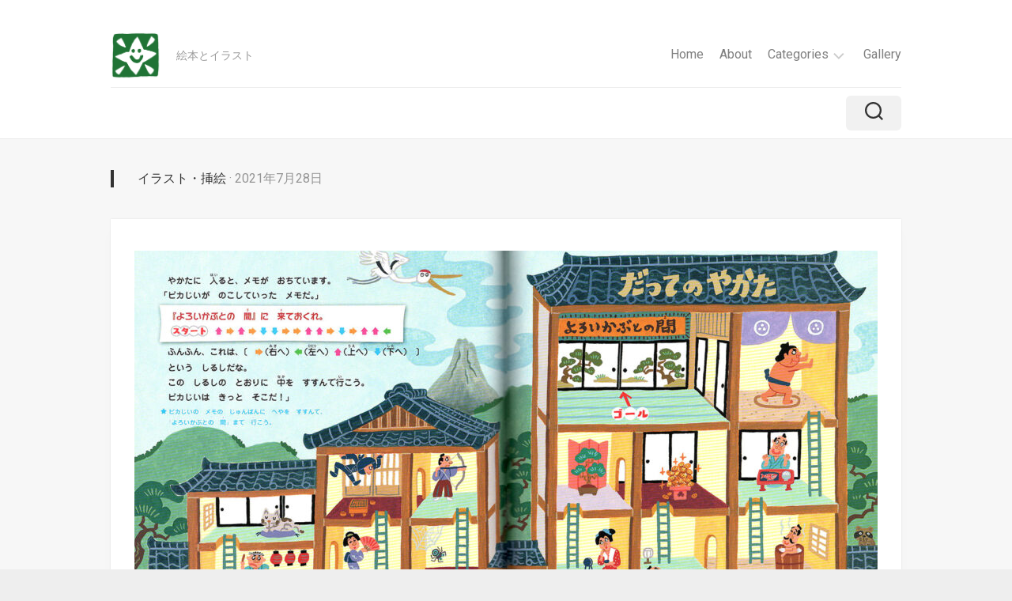

--- FILE ---
content_type: text/html; charset=UTF-8
request_url: https://mikaboshino.org/archives/316
body_size: 12141
content:
<!DOCTYPE html> 
<html class="no-js" lang="ja">

<head>
	<meta charset="UTF-8">
	<meta name="viewport" content="width=device-width, initial-scale=1.0">
	<link rel="profile" href="https://gmpg.org/xfn/11">
		
	<title>めいたんていすいりブック &#8211; 星野イクミ｜オフィシャル・サイト</title>
<meta name='robots' content='max-image-preview:large' />
<script>document.documentElement.className = document.documentElement.className.replace("no-js","js");</script>
<link rel='dns-prefetch' href='//fonts.googleapis.com' />
<link rel="alternate" type="application/rss+xml" title="星野イクミ｜オフィシャル・サイト &raquo; フィード" href="https://mikaboshino.org/feed" />
<link rel="alternate" type="application/rss+xml" title="星野イクミ｜オフィシャル・サイト &raquo; コメントフィード" href="https://mikaboshino.org/comments/feed" />
<link rel="alternate" title="oEmbed (JSON)" type="application/json+oembed" href="https://mikaboshino.org/wp-json/oembed/1.0/embed?url=https%3A%2F%2Fmikaboshino.org%2Farchives%2F316" />
<link rel="alternate" title="oEmbed (XML)" type="text/xml+oembed" href="https://mikaboshino.org/wp-json/oembed/1.0/embed?url=https%3A%2F%2Fmikaboshino.org%2Farchives%2F316&#038;format=xml" />
<style id='wp-img-auto-sizes-contain-inline-css' type='text/css'>
img:is([sizes=auto i],[sizes^="auto," i]){contain-intrinsic-size:3000px 1500px}
/*# sourceURL=wp-img-auto-sizes-contain-inline-css */
</style>
<style id='wp-emoji-styles-inline-css' type='text/css'>

	img.wp-smiley, img.emoji {
		display: inline !important;
		border: none !important;
		box-shadow: none !important;
		height: 1em !important;
		width: 1em !important;
		margin: 0 0.07em !important;
		vertical-align: -0.1em !important;
		background: none !important;
		padding: 0 !important;
	}
/*# sourceURL=wp-emoji-styles-inline-css */
</style>
<style id='wp-block-library-inline-css' type='text/css'>
:root{--wp-block-synced-color:#7a00df;--wp-block-synced-color--rgb:122,0,223;--wp-bound-block-color:var(--wp-block-synced-color);--wp-editor-canvas-background:#ddd;--wp-admin-theme-color:#007cba;--wp-admin-theme-color--rgb:0,124,186;--wp-admin-theme-color-darker-10:#006ba1;--wp-admin-theme-color-darker-10--rgb:0,107,160.5;--wp-admin-theme-color-darker-20:#005a87;--wp-admin-theme-color-darker-20--rgb:0,90,135;--wp-admin-border-width-focus:2px}@media (min-resolution:192dpi){:root{--wp-admin-border-width-focus:1.5px}}.wp-element-button{cursor:pointer}:root .has-very-light-gray-background-color{background-color:#eee}:root .has-very-dark-gray-background-color{background-color:#313131}:root .has-very-light-gray-color{color:#eee}:root .has-very-dark-gray-color{color:#313131}:root .has-vivid-green-cyan-to-vivid-cyan-blue-gradient-background{background:linear-gradient(135deg,#00d084,#0693e3)}:root .has-purple-crush-gradient-background{background:linear-gradient(135deg,#34e2e4,#4721fb 50%,#ab1dfe)}:root .has-hazy-dawn-gradient-background{background:linear-gradient(135deg,#faaca8,#dad0ec)}:root .has-subdued-olive-gradient-background{background:linear-gradient(135deg,#fafae1,#67a671)}:root .has-atomic-cream-gradient-background{background:linear-gradient(135deg,#fdd79a,#004a59)}:root .has-nightshade-gradient-background{background:linear-gradient(135deg,#330968,#31cdcf)}:root .has-midnight-gradient-background{background:linear-gradient(135deg,#020381,#2874fc)}:root{--wp--preset--font-size--normal:16px;--wp--preset--font-size--huge:42px}.has-regular-font-size{font-size:1em}.has-larger-font-size{font-size:2.625em}.has-normal-font-size{font-size:var(--wp--preset--font-size--normal)}.has-huge-font-size{font-size:var(--wp--preset--font-size--huge)}.has-text-align-center{text-align:center}.has-text-align-left{text-align:left}.has-text-align-right{text-align:right}.has-fit-text{white-space:nowrap!important}#end-resizable-editor-section{display:none}.aligncenter{clear:both}.items-justified-left{justify-content:flex-start}.items-justified-center{justify-content:center}.items-justified-right{justify-content:flex-end}.items-justified-space-between{justify-content:space-between}.screen-reader-text{border:0;clip-path:inset(50%);height:1px;margin:-1px;overflow:hidden;padding:0;position:absolute;width:1px;word-wrap:normal!important}.screen-reader-text:focus{background-color:#ddd;clip-path:none;color:#444;display:block;font-size:1em;height:auto;left:5px;line-height:normal;padding:15px 23px 14px;text-decoration:none;top:5px;width:auto;z-index:100000}html :where(.has-border-color){border-style:solid}html :where([style*=border-top-color]){border-top-style:solid}html :where([style*=border-right-color]){border-right-style:solid}html :where([style*=border-bottom-color]){border-bottom-style:solid}html :where([style*=border-left-color]){border-left-style:solid}html :where([style*=border-width]){border-style:solid}html :where([style*=border-top-width]){border-top-style:solid}html :where([style*=border-right-width]){border-right-style:solid}html :where([style*=border-bottom-width]){border-bottom-style:solid}html :where([style*=border-left-width]){border-left-style:solid}html :where(img[class*=wp-image-]){height:auto;max-width:100%}:where(figure){margin:0 0 1em}html :where(.is-position-sticky){--wp-admin--admin-bar--position-offset:var(--wp-admin--admin-bar--height,0px)}@media screen and (max-width:600px){html :where(.is-position-sticky){--wp-admin--admin-bar--position-offset:0px}}

/*# sourceURL=wp-block-library-inline-css */
</style><style id='wp-block-image-inline-css' type='text/css'>
.wp-block-image>a,.wp-block-image>figure>a{display:inline-block}.wp-block-image img{box-sizing:border-box;height:auto;max-width:100%;vertical-align:bottom}@media not (prefers-reduced-motion){.wp-block-image img.hide{visibility:hidden}.wp-block-image img.show{animation:show-content-image .4s}}.wp-block-image[style*=border-radius] img,.wp-block-image[style*=border-radius]>a{border-radius:inherit}.wp-block-image.has-custom-border img{box-sizing:border-box}.wp-block-image.aligncenter{text-align:center}.wp-block-image.alignfull>a,.wp-block-image.alignwide>a{width:100%}.wp-block-image.alignfull img,.wp-block-image.alignwide img{height:auto;width:100%}.wp-block-image .aligncenter,.wp-block-image .alignleft,.wp-block-image .alignright,.wp-block-image.aligncenter,.wp-block-image.alignleft,.wp-block-image.alignright{display:table}.wp-block-image .aligncenter>figcaption,.wp-block-image .alignleft>figcaption,.wp-block-image .alignright>figcaption,.wp-block-image.aligncenter>figcaption,.wp-block-image.alignleft>figcaption,.wp-block-image.alignright>figcaption{caption-side:bottom;display:table-caption}.wp-block-image .alignleft{float:left;margin:.5em 1em .5em 0}.wp-block-image .alignright{float:right;margin:.5em 0 .5em 1em}.wp-block-image .aligncenter{margin-left:auto;margin-right:auto}.wp-block-image :where(figcaption){margin-bottom:1em;margin-top:.5em}.wp-block-image.is-style-circle-mask img{border-radius:9999px}@supports ((-webkit-mask-image:none) or (mask-image:none)) or (-webkit-mask-image:none){.wp-block-image.is-style-circle-mask img{border-radius:0;-webkit-mask-image:url('data:image/svg+xml;utf8,<svg viewBox="0 0 100 100" xmlns="http://www.w3.org/2000/svg"><circle cx="50" cy="50" r="50"/></svg>');mask-image:url('data:image/svg+xml;utf8,<svg viewBox="0 0 100 100" xmlns="http://www.w3.org/2000/svg"><circle cx="50" cy="50" r="50"/></svg>');mask-mode:alpha;-webkit-mask-position:center;mask-position:center;-webkit-mask-repeat:no-repeat;mask-repeat:no-repeat;-webkit-mask-size:contain;mask-size:contain}}:root :where(.wp-block-image.is-style-rounded img,.wp-block-image .is-style-rounded img){border-radius:9999px}.wp-block-image figure{margin:0}.wp-lightbox-container{display:flex;flex-direction:column;position:relative}.wp-lightbox-container img{cursor:zoom-in}.wp-lightbox-container img:hover+button{opacity:1}.wp-lightbox-container button{align-items:center;backdrop-filter:blur(16px) saturate(180%);background-color:#5a5a5a40;border:none;border-radius:4px;cursor:zoom-in;display:flex;height:20px;justify-content:center;opacity:0;padding:0;position:absolute;right:16px;text-align:center;top:16px;width:20px;z-index:100}@media not (prefers-reduced-motion){.wp-lightbox-container button{transition:opacity .2s ease}}.wp-lightbox-container button:focus-visible{outline:3px auto #5a5a5a40;outline:3px auto -webkit-focus-ring-color;outline-offset:3px}.wp-lightbox-container button:hover{cursor:pointer;opacity:1}.wp-lightbox-container button:focus{opacity:1}.wp-lightbox-container button:focus,.wp-lightbox-container button:hover,.wp-lightbox-container button:not(:hover):not(:active):not(.has-background){background-color:#5a5a5a40;border:none}.wp-lightbox-overlay{box-sizing:border-box;cursor:zoom-out;height:100vh;left:0;overflow:hidden;position:fixed;top:0;visibility:hidden;width:100%;z-index:100000}.wp-lightbox-overlay .close-button{align-items:center;cursor:pointer;display:flex;justify-content:center;min-height:40px;min-width:40px;padding:0;position:absolute;right:calc(env(safe-area-inset-right) + 16px);top:calc(env(safe-area-inset-top) + 16px);z-index:5000000}.wp-lightbox-overlay .close-button:focus,.wp-lightbox-overlay .close-button:hover,.wp-lightbox-overlay .close-button:not(:hover):not(:active):not(.has-background){background:none;border:none}.wp-lightbox-overlay .lightbox-image-container{height:var(--wp--lightbox-container-height);left:50%;overflow:hidden;position:absolute;top:50%;transform:translate(-50%,-50%);transform-origin:top left;width:var(--wp--lightbox-container-width);z-index:9999999999}.wp-lightbox-overlay .wp-block-image{align-items:center;box-sizing:border-box;display:flex;height:100%;justify-content:center;margin:0;position:relative;transform-origin:0 0;width:100%;z-index:3000000}.wp-lightbox-overlay .wp-block-image img{height:var(--wp--lightbox-image-height);min-height:var(--wp--lightbox-image-height);min-width:var(--wp--lightbox-image-width);width:var(--wp--lightbox-image-width)}.wp-lightbox-overlay .wp-block-image figcaption{display:none}.wp-lightbox-overlay button{background:none;border:none}.wp-lightbox-overlay .scrim{background-color:#fff;height:100%;opacity:.9;position:absolute;width:100%;z-index:2000000}.wp-lightbox-overlay.active{visibility:visible}@media not (prefers-reduced-motion){.wp-lightbox-overlay.active{animation:turn-on-visibility .25s both}.wp-lightbox-overlay.active img{animation:turn-on-visibility .35s both}.wp-lightbox-overlay.show-closing-animation:not(.active){animation:turn-off-visibility .35s both}.wp-lightbox-overlay.show-closing-animation:not(.active) img{animation:turn-off-visibility .25s both}.wp-lightbox-overlay.zoom.active{animation:none;opacity:1;visibility:visible}.wp-lightbox-overlay.zoom.active .lightbox-image-container{animation:lightbox-zoom-in .4s}.wp-lightbox-overlay.zoom.active .lightbox-image-container img{animation:none}.wp-lightbox-overlay.zoom.active .scrim{animation:turn-on-visibility .4s forwards}.wp-lightbox-overlay.zoom.show-closing-animation:not(.active){animation:none}.wp-lightbox-overlay.zoom.show-closing-animation:not(.active) .lightbox-image-container{animation:lightbox-zoom-out .4s}.wp-lightbox-overlay.zoom.show-closing-animation:not(.active) .lightbox-image-container img{animation:none}.wp-lightbox-overlay.zoom.show-closing-animation:not(.active) .scrim{animation:turn-off-visibility .4s forwards}}@keyframes show-content-image{0%{visibility:hidden}99%{visibility:hidden}to{visibility:visible}}@keyframes turn-on-visibility{0%{opacity:0}to{opacity:1}}@keyframes turn-off-visibility{0%{opacity:1;visibility:visible}99%{opacity:0;visibility:visible}to{opacity:0;visibility:hidden}}@keyframes lightbox-zoom-in{0%{transform:translate(calc((-100vw + var(--wp--lightbox-scrollbar-width))/2 + var(--wp--lightbox-initial-left-position)),calc(-50vh + var(--wp--lightbox-initial-top-position))) scale(var(--wp--lightbox-scale))}to{transform:translate(-50%,-50%) scale(1)}}@keyframes lightbox-zoom-out{0%{transform:translate(-50%,-50%) scale(1);visibility:visible}99%{visibility:visible}to{transform:translate(calc((-100vw + var(--wp--lightbox-scrollbar-width))/2 + var(--wp--lightbox-initial-left-position)),calc(-50vh + var(--wp--lightbox-initial-top-position))) scale(var(--wp--lightbox-scale));visibility:hidden}}
/*# sourceURL=https://mikaboshino.org/wp/wp-includes/blocks/image/style.min.css */
</style>
<style id='wp-block-paragraph-inline-css' type='text/css'>
.is-small-text{font-size:.875em}.is-regular-text{font-size:1em}.is-large-text{font-size:2.25em}.is-larger-text{font-size:3em}.has-drop-cap:not(:focus):first-letter{float:left;font-size:8.4em;font-style:normal;font-weight:100;line-height:.68;margin:.05em .1em 0 0;text-transform:uppercase}body.rtl .has-drop-cap:not(:focus):first-letter{float:none;margin-left:.1em}p.has-drop-cap.has-background{overflow:hidden}:root :where(p.has-background){padding:1.25em 2.375em}:where(p.has-text-color:not(.has-link-color)) a{color:inherit}p.has-text-align-left[style*="writing-mode:vertical-lr"],p.has-text-align-right[style*="writing-mode:vertical-rl"]{rotate:180deg}
/*# sourceURL=https://mikaboshino.org/wp/wp-includes/blocks/paragraph/style.min.css */
</style>
<style id='global-styles-inline-css' type='text/css'>
:root{--wp--preset--aspect-ratio--square: 1;--wp--preset--aspect-ratio--4-3: 4/3;--wp--preset--aspect-ratio--3-4: 3/4;--wp--preset--aspect-ratio--3-2: 3/2;--wp--preset--aspect-ratio--2-3: 2/3;--wp--preset--aspect-ratio--16-9: 16/9;--wp--preset--aspect-ratio--9-16: 9/16;--wp--preset--color--black: #000000;--wp--preset--color--cyan-bluish-gray: #abb8c3;--wp--preset--color--white: #ffffff;--wp--preset--color--pale-pink: #f78da7;--wp--preset--color--vivid-red: #cf2e2e;--wp--preset--color--luminous-vivid-orange: #ff6900;--wp--preset--color--luminous-vivid-amber: #fcb900;--wp--preset--color--light-green-cyan: #7bdcb5;--wp--preset--color--vivid-green-cyan: #00d084;--wp--preset--color--pale-cyan-blue: #8ed1fc;--wp--preset--color--vivid-cyan-blue: #0693e3;--wp--preset--color--vivid-purple: #9b51e0;--wp--preset--gradient--vivid-cyan-blue-to-vivid-purple: linear-gradient(135deg,rgb(6,147,227) 0%,rgb(155,81,224) 100%);--wp--preset--gradient--light-green-cyan-to-vivid-green-cyan: linear-gradient(135deg,rgb(122,220,180) 0%,rgb(0,208,130) 100%);--wp--preset--gradient--luminous-vivid-amber-to-luminous-vivid-orange: linear-gradient(135deg,rgb(252,185,0) 0%,rgb(255,105,0) 100%);--wp--preset--gradient--luminous-vivid-orange-to-vivid-red: linear-gradient(135deg,rgb(255,105,0) 0%,rgb(207,46,46) 100%);--wp--preset--gradient--very-light-gray-to-cyan-bluish-gray: linear-gradient(135deg,rgb(238,238,238) 0%,rgb(169,184,195) 100%);--wp--preset--gradient--cool-to-warm-spectrum: linear-gradient(135deg,rgb(74,234,220) 0%,rgb(151,120,209) 20%,rgb(207,42,186) 40%,rgb(238,44,130) 60%,rgb(251,105,98) 80%,rgb(254,248,76) 100%);--wp--preset--gradient--blush-light-purple: linear-gradient(135deg,rgb(255,206,236) 0%,rgb(152,150,240) 100%);--wp--preset--gradient--blush-bordeaux: linear-gradient(135deg,rgb(254,205,165) 0%,rgb(254,45,45) 50%,rgb(107,0,62) 100%);--wp--preset--gradient--luminous-dusk: linear-gradient(135deg,rgb(255,203,112) 0%,rgb(199,81,192) 50%,rgb(65,88,208) 100%);--wp--preset--gradient--pale-ocean: linear-gradient(135deg,rgb(255,245,203) 0%,rgb(182,227,212) 50%,rgb(51,167,181) 100%);--wp--preset--gradient--electric-grass: linear-gradient(135deg,rgb(202,248,128) 0%,rgb(113,206,126) 100%);--wp--preset--gradient--midnight: linear-gradient(135deg,rgb(2,3,129) 0%,rgb(40,116,252) 100%);--wp--preset--font-size--small: 13px;--wp--preset--font-size--medium: 20px;--wp--preset--font-size--large: 36px;--wp--preset--font-size--x-large: 42px;--wp--preset--spacing--20: 0.44rem;--wp--preset--spacing--30: 0.67rem;--wp--preset--spacing--40: 1rem;--wp--preset--spacing--50: 1.5rem;--wp--preset--spacing--60: 2.25rem;--wp--preset--spacing--70: 3.38rem;--wp--preset--spacing--80: 5.06rem;--wp--preset--shadow--natural: 6px 6px 9px rgba(0, 0, 0, 0.2);--wp--preset--shadow--deep: 12px 12px 50px rgba(0, 0, 0, 0.4);--wp--preset--shadow--sharp: 6px 6px 0px rgba(0, 0, 0, 0.2);--wp--preset--shadow--outlined: 6px 6px 0px -3px rgb(255, 255, 255), 6px 6px rgb(0, 0, 0);--wp--preset--shadow--crisp: 6px 6px 0px rgb(0, 0, 0);}:where(.is-layout-flex){gap: 0.5em;}:where(.is-layout-grid){gap: 0.5em;}body .is-layout-flex{display: flex;}.is-layout-flex{flex-wrap: wrap;align-items: center;}.is-layout-flex > :is(*, div){margin: 0;}body .is-layout-grid{display: grid;}.is-layout-grid > :is(*, div){margin: 0;}:where(.wp-block-columns.is-layout-flex){gap: 2em;}:where(.wp-block-columns.is-layout-grid){gap: 2em;}:where(.wp-block-post-template.is-layout-flex){gap: 1.25em;}:where(.wp-block-post-template.is-layout-grid){gap: 1.25em;}.has-black-color{color: var(--wp--preset--color--black) !important;}.has-cyan-bluish-gray-color{color: var(--wp--preset--color--cyan-bluish-gray) !important;}.has-white-color{color: var(--wp--preset--color--white) !important;}.has-pale-pink-color{color: var(--wp--preset--color--pale-pink) !important;}.has-vivid-red-color{color: var(--wp--preset--color--vivid-red) !important;}.has-luminous-vivid-orange-color{color: var(--wp--preset--color--luminous-vivid-orange) !important;}.has-luminous-vivid-amber-color{color: var(--wp--preset--color--luminous-vivid-amber) !important;}.has-light-green-cyan-color{color: var(--wp--preset--color--light-green-cyan) !important;}.has-vivid-green-cyan-color{color: var(--wp--preset--color--vivid-green-cyan) !important;}.has-pale-cyan-blue-color{color: var(--wp--preset--color--pale-cyan-blue) !important;}.has-vivid-cyan-blue-color{color: var(--wp--preset--color--vivid-cyan-blue) !important;}.has-vivid-purple-color{color: var(--wp--preset--color--vivid-purple) !important;}.has-black-background-color{background-color: var(--wp--preset--color--black) !important;}.has-cyan-bluish-gray-background-color{background-color: var(--wp--preset--color--cyan-bluish-gray) !important;}.has-white-background-color{background-color: var(--wp--preset--color--white) !important;}.has-pale-pink-background-color{background-color: var(--wp--preset--color--pale-pink) !important;}.has-vivid-red-background-color{background-color: var(--wp--preset--color--vivid-red) !important;}.has-luminous-vivid-orange-background-color{background-color: var(--wp--preset--color--luminous-vivid-orange) !important;}.has-luminous-vivid-amber-background-color{background-color: var(--wp--preset--color--luminous-vivid-amber) !important;}.has-light-green-cyan-background-color{background-color: var(--wp--preset--color--light-green-cyan) !important;}.has-vivid-green-cyan-background-color{background-color: var(--wp--preset--color--vivid-green-cyan) !important;}.has-pale-cyan-blue-background-color{background-color: var(--wp--preset--color--pale-cyan-blue) !important;}.has-vivid-cyan-blue-background-color{background-color: var(--wp--preset--color--vivid-cyan-blue) !important;}.has-vivid-purple-background-color{background-color: var(--wp--preset--color--vivid-purple) !important;}.has-black-border-color{border-color: var(--wp--preset--color--black) !important;}.has-cyan-bluish-gray-border-color{border-color: var(--wp--preset--color--cyan-bluish-gray) !important;}.has-white-border-color{border-color: var(--wp--preset--color--white) !important;}.has-pale-pink-border-color{border-color: var(--wp--preset--color--pale-pink) !important;}.has-vivid-red-border-color{border-color: var(--wp--preset--color--vivid-red) !important;}.has-luminous-vivid-orange-border-color{border-color: var(--wp--preset--color--luminous-vivid-orange) !important;}.has-luminous-vivid-amber-border-color{border-color: var(--wp--preset--color--luminous-vivid-amber) !important;}.has-light-green-cyan-border-color{border-color: var(--wp--preset--color--light-green-cyan) !important;}.has-vivid-green-cyan-border-color{border-color: var(--wp--preset--color--vivid-green-cyan) !important;}.has-pale-cyan-blue-border-color{border-color: var(--wp--preset--color--pale-cyan-blue) !important;}.has-vivid-cyan-blue-border-color{border-color: var(--wp--preset--color--vivid-cyan-blue) !important;}.has-vivid-purple-border-color{border-color: var(--wp--preset--color--vivid-purple) !important;}.has-vivid-cyan-blue-to-vivid-purple-gradient-background{background: var(--wp--preset--gradient--vivid-cyan-blue-to-vivid-purple) !important;}.has-light-green-cyan-to-vivid-green-cyan-gradient-background{background: var(--wp--preset--gradient--light-green-cyan-to-vivid-green-cyan) !important;}.has-luminous-vivid-amber-to-luminous-vivid-orange-gradient-background{background: var(--wp--preset--gradient--luminous-vivid-amber-to-luminous-vivid-orange) !important;}.has-luminous-vivid-orange-to-vivid-red-gradient-background{background: var(--wp--preset--gradient--luminous-vivid-orange-to-vivid-red) !important;}.has-very-light-gray-to-cyan-bluish-gray-gradient-background{background: var(--wp--preset--gradient--very-light-gray-to-cyan-bluish-gray) !important;}.has-cool-to-warm-spectrum-gradient-background{background: var(--wp--preset--gradient--cool-to-warm-spectrum) !important;}.has-blush-light-purple-gradient-background{background: var(--wp--preset--gradient--blush-light-purple) !important;}.has-blush-bordeaux-gradient-background{background: var(--wp--preset--gradient--blush-bordeaux) !important;}.has-luminous-dusk-gradient-background{background: var(--wp--preset--gradient--luminous-dusk) !important;}.has-pale-ocean-gradient-background{background: var(--wp--preset--gradient--pale-ocean) !important;}.has-electric-grass-gradient-background{background: var(--wp--preset--gradient--electric-grass) !important;}.has-midnight-gradient-background{background: var(--wp--preset--gradient--midnight) !important;}.has-small-font-size{font-size: var(--wp--preset--font-size--small) !important;}.has-medium-font-size{font-size: var(--wp--preset--font-size--medium) !important;}.has-large-font-size{font-size: var(--wp--preset--font-size--large) !important;}.has-x-large-font-size{font-size: var(--wp--preset--font-size--x-large) !important;}
/*# sourceURL=global-styles-inline-css */
</style>

<style id='classic-theme-styles-inline-css' type='text/css'>
/*! This file is auto-generated */
.wp-block-button__link{color:#fff;background-color:#32373c;border-radius:9999px;box-shadow:none;text-decoration:none;padding:calc(.667em + 2px) calc(1.333em + 2px);font-size:1.125em}.wp-block-file__button{background:#32373c;color:#fff;text-decoration:none}
/*# sourceURL=/wp-includes/css/classic-themes.min.css */
</style>
<link rel='stylesheet' id='gridframe-style-css' href='https://mikaboshino.org/wp/wp-content/themes/gridframe/style.css?ver=6.9' type='text/css' media='all' />
<style id='gridframe-style-inline-css' type='text/css'>
body { font-family: "Roboto", Arial, sans-serif; }

/*# sourceURL=gridframe-style-inline-css */
</style>
<link rel='stylesheet' id='gridframe-responsive-css' href='https://mikaboshino.org/wp/wp-content/themes/gridframe/responsive.css?ver=6.9' type='text/css' media='all' />
<link rel='stylesheet' id='gridframe-font-awesome-css' href='https://mikaboshino.org/wp/wp-content/themes/gridframe/fonts/all.min.css?ver=6.9' type='text/css' media='all' />
<link rel='stylesheet' id='roboto-css' href='//fonts.googleapis.com/css?family=Roboto%3A400%2C300italic%2C300%2C400italic%2C700&#038;subset=latin%2Clatin-ext&#038;ver=6.9' type='text/css' media='all' />
<script type="text/javascript" src="https://mikaboshino.org/wp/wp-includes/js/jquery/jquery.min.js?ver=3.7.1" id="jquery-core-js"></script>
<script type="text/javascript" src="https://mikaboshino.org/wp/wp-includes/js/jquery/jquery-migrate.min.js?ver=3.4.1" id="jquery-migrate-js"></script>
<script type="text/javascript" src="https://mikaboshino.org/wp/wp-content/plugins/alx-extensions/js/jquery.sharrre.min.js?ver=1.0.1" id="alx-ext-sharrre-js"></script>
<script type="text/javascript" src="https://mikaboshino.org/wp/wp-content/themes/gridframe/js/magic-grid.min.js?ver=6.9" id="gridframe-magic-grid-js"></script>
<script type="text/javascript" src="https://mikaboshino.org/wp/wp-content/themes/gridframe/js/slick.min.js?ver=6.9" id="gridframe-slick-js"></script>
<link rel="https://api.w.org/" href="https://mikaboshino.org/wp-json/" /><link rel="alternate" title="JSON" type="application/json" href="https://mikaboshino.org/wp-json/wp/v2/posts/316" /><link rel="EditURI" type="application/rsd+xml" title="RSD" href="https://mikaboshino.org/wp/xmlrpc.php?rsd" />
<meta name="generator" content="WordPress 6.9" />
<link rel="canonical" href="https://mikaboshino.org/archives/316" />
<link rel='shortlink' href='https://mikaboshino.org/?p=316' />
<link rel="icon" href="https://mikaboshino.org/wp/wp-content/uploads/2022/02/cropped-icon-150x150.png" sizes="32x32" />
<link rel="icon" href="https://mikaboshino.org/wp/wp-content/uploads/2022/02/cropped-icon-200x200.png" sizes="192x192" />
<link rel="apple-touch-icon" href="https://mikaboshino.org/wp/wp-content/uploads/2022/02/cropped-icon-200x200.png" />
<meta name="msapplication-TileImage" content="https://mikaboshino.org/wp/wp-content/uploads/2022/02/cropped-icon-300x300.png" />
		<style type="text/css" id="wp-custom-css">
			.entry {
	font-size: 18px;
	line-height: 1.8em;
}
.entry-header .entry-title,
.entry h1 {
	font-weight: normal;
	line-height: 1.4em;
	letter-spacing: normal;
}

.entry h2 {
	color:#666666;
	font-weight: normal;
	letter-spacing: normal;
}		</style>
		<style id="kirki-inline-styles"></style></head>

<body class="wp-singular post-template-default single single-post postid-316 single-format-standard wp-custom-logo wp-theme-gridframe col-1c full-width logged-out">


<a class="skip-link screen-reader-text" href="#page">Skip to content</a>

<div id="wrapper">
	
		
	<header id="header" class="hide-on-scroll-down nav-menu-dropdown-left">

		<div class="container-inner group">
			
			<div id="header-top" class="group">
			
				<p class="site-title"><a href="https://mikaboshino.org/" rel="home"><img src="https://mikaboshino.org/wp/wp-content/uploads/2022/02/icon.png" alt="星野イクミ｜オフィシャル・サイト"></a></p>
									<p class="site-description">絵本とイラスト</p>
								
									<div id="wrap-nav-header" class="wrap-nav">
								<nav id="nav-header-nav" class="main-navigation nav-menu">
			<button class="menu-toggle" aria-controls="primary-menu" aria-expanded="false">
				<span class="screen-reader-text">Expand Menu</span><div class="menu-toggle-icon"><span></span><span></span><span></span></div>			</button>
			<div class="menu-basic-menu-container"><ul id="nav-header" class="menu"><li id="menu-item-130" class="menu-item menu-item-type-custom menu-item-object-custom menu-item-home menu-item-130"><span class="menu-item-wrapper"><a href="https://mikaboshino.org">Home</a></span></li>
<li id="menu-item-61" class="menu-item menu-item-type-post_type menu-item-object-page menu-item-61"><span class="menu-item-wrapper"><a href="https://mikaboshino.org/about">About</a></span></li>
<li id="menu-item-125" class="menu-item menu-item-type-custom menu-item-object-custom menu-item-has-children menu-item-125"><span class="menu-item-wrapper has-arrow"><a href="#">Categories</a><button onClick="alxMediaMenu.toggleItem(this)"><span class="screen-reader-text">Toggle Child Menu</span><svg class="svg-icon" aria-hidden="true" role="img" focusable="false" xmlns="http://www.w3.org/2000/svg" width="14" height="8" viewBox="0 0 20 12"><polygon fill="" fill-rule="evenodd" points="1319.899 365.778 1327.678 358 1329.799 360.121 1319.899 370.021 1310 360.121 1312.121 358" transform="translate(-1310 -358)"></polygon></svg></button></span>
<ul class="sub-menu">
	<li id="menu-item-124" class="menu-item menu-item-type-taxonomy menu-item-object-category menu-item-124"><span class="menu-item-wrapper"><a href="https://mikaboshino.org/archives/category/picturebook">絵本</a></span></li>
	<li id="menu-item-128" class="menu-item menu-item-type-taxonomy menu-item-object-category current-post-ancestor current-menu-parent current-post-parent menu-item-128"><span class="menu-item-wrapper"><a href="https://mikaboshino.org/archives/category/illustration"><span class="screen-reader-text">Current Page Parent </span>イラスト・挿絵</a></span></li>
	<li id="menu-item-129" class="menu-item menu-item-type-taxonomy menu-item-object-category menu-item-129"><span class="menu-item-wrapper"><a href="https://mikaboshino.org/archives/category/news">ニュース</a></span></li>
</ul>
</li>
<li id="menu-item-221" class="menu-item menu-item-type-post_type menu-item-object-page menu-item-221"><span class="menu-item-wrapper"><a href="https://mikaboshino.org/gallery">Gallery</a></span></li>
</ul></div>		</nav>
							</div>
								
							
			</div>
			
			<div id="header-bottom" class="group">
			
																
									<div class="search-trap-focus">
						<button class="toggle-search">
							<svg class="svg-icon" id="svg-search" aria-hidden="true" role="img" focusable="false" xmlns="http://www.w3.org/2000/svg" width="23" height="23" viewBox="0 0 23 23"><path d="M38.710696,48.0601792 L43,52.3494831 L41.3494831,54 L37.0601792,49.710696 C35.2632422,51.1481185 32.9839107,52.0076499 30.5038249,52.0076499 C24.7027226,52.0076499 20,47.3049272 20,41.5038249 C20,35.7027226 24.7027226,31 30.5038249,31 C36.3049272,31 41.0076499,35.7027226 41.0076499,41.5038249 C41.0076499,43.9839107 40.1481185,46.2632422 38.710696,48.0601792 Z M36.3875844,47.1716785 C37.8030221,45.7026647 38.6734666,43.7048964 38.6734666,41.5038249 C38.6734666,36.9918565 35.0157934,33.3341833 30.5038249,33.3341833 C25.9918565,33.3341833 22.3341833,36.9918565 22.3341833,41.5038249 C22.3341833,46.0157934 25.9918565,49.6734666 30.5038249,49.6734666 C32.7048964,49.6734666 34.7026647,48.8030221 36.1716785,47.3875844 C36.2023931,47.347638 36.2360451,47.3092237 36.2726343,47.2726343 C36.3092237,47.2360451 36.347638,47.2023931 36.3875844,47.1716785 Z" transform="translate(-20 -31)"></path></svg>
							<svg class="svg-icon" id="svg-close" aria-hidden="true" role="img" focusable="false" xmlns="http://www.w3.org/2000/svg" width="23" height="23" viewBox="0 0 16 16"><polygon fill="" fill-rule="evenodd" points="6.852 7.649 .399 1.195 1.445 .149 7.899 6.602 14.352 .149 15.399 1.195 8.945 7.649 15.399 14.102 14.352 15.149 7.899 8.695 1.445 15.149 .399 14.102"></polygon></svg>
						</button>
						<div class="search-expand">
							<div class="search-expand-inner">
								<form method="get" class="searchform themeform" action="https://mikaboshino.org/">
	<div>
		<input type="text" class="search" name="s" onblur="if(this.value=='')this.value='To search type and hit enter';" onfocus="if(this.value=='To search type and hit enter')this.value='';" value="To search type and hit enter" />
	</div>
</form>							</div>
						</div>
					</div>
							
			</div>
			
						
		</div>
		
	</header><!--/#header-->
	
	<div class="main container-inner" id="page">
		<div class="main-inner group">
<div class="content">
	
	<div class="page-title group">
	<div class="page-title-inner group">
	
					<h2><a href="https://mikaboshino.org/archives/category/illustration" rel="category tag">イラスト・挿絵</a><span> &middot; 2021年7月28日</span></h2>	
			
		
								
	</div><!--/.page-title-inner-->
</div><!--/.page-title-->	
			<article id="post-316" class="post-316 post type-post status-publish format-standard has-post-thumbnail hentry category-illustration tag-16">	
			
			<div class="post-wrapper group">
				
									<div class="entry-media">
						<div class="image-container">
							<img width="940" height="563" src="https://mikaboshino.org/wp/wp-content/uploads/2022/03/ill20-940x563.jpg" class="attachment-gridframe-large size-gridframe-large wp-post-image" alt="" decoding="async" fetchpriority="high" srcset="https://mikaboshino.org/wp/wp-content/uploads/2022/03/ill20-940x563.jpg 940w, https://mikaboshino.org/wp/wp-content/uploads/2022/03/ill20-300x180.jpg 300w, https://mikaboshino.org/wp/wp-content/uploads/2022/03/ill20-1024x614.jpg 1024w, https://mikaboshino.org/wp/wp-content/uploads/2022/03/ill20-768x460.jpg 768w, https://mikaboshino.org/wp/wp-content/uploads/2022/03/ill20-400x240.jpg 400w, https://mikaboshino.org/wp/wp-content/uploads/2022/03/ill20.jpg 1500w" sizes="(max-width: 940px) 100vw, 940px" />						</div>
					</div>
				
				<header class="entry-header group">
					<h1 class="entry-title">めいたんていすいりブック</h1>
				</header>
				<div class="entry-content">
					<div class="entry themeform">	
						
<p>「プログラミング的思考を育てる！めいたんていすいりブック」がチャイルド本社から発売中！<br>この中の一話の絵を担当しています。お話を楽しみながら、迷路やまちがい探しなどに挑戦していく楽しい絵本です。<br></p>



<figure class="wp-block-image size-large"><img decoding="async" width="1024" height="840" src="https://mikaboshino.org/wp/wp-content/uploads/2021/07/ill40-1024x840.jpg" alt="" class="wp-image-386" srcset="https://mikaboshino.org/wp/wp-content/uploads/2021/07/ill40-1024x840.jpg 1024w, https://mikaboshino.org/wp/wp-content/uploads/2021/07/ill40-300x246.jpg 300w, https://mikaboshino.org/wp/wp-content/uploads/2021/07/ill40-768x630.jpg 768w, https://mikaboshino.org/wp/wp-content/uploads/2021/07/ill40-400x328.jpg 400w, https://mikaboshino.org/wp/wp-content/uploads/2021/07/ill40-940x771.jpg 940w, https://mikaboshino.org/wp/wp-content/uploads/2021/07/ill40.jpg 1500w" sizes="(max-width: 1024px) 100vw, 1024px" /><figcaption><strong>えどっ子たんていタンきち</strong></figcaption></figure>
												<div class="clear"></div>				
					</div><!--/.entry-->
				</div>
				<div class="entry-footer group">
					
					<p class="post-tags"><span>Tags:</span> <a href="https://mikaboshino.org/archives/tag/%e3%83%81%e3%83%a3%e3%82%a4%e3%83%ab%e3%83%89%e6%9c%ac%e7%a4%be" rel="tag">チャイルド本社</a></p>					
					<div class="clear"></div>
					
						<ul class="post-nav group">
		<li class="next"><a href="https://mikaboshino.org/archives/64" rel="next"><i class="fas fa-chevron-right"></i><strong>Next</strong> <span>トミーのぼうけん　たのしくチャレンジ！キッズヨガ</span></a></li>
		<li class="previous"><a href="https://mikaboshino.org/archives/282" rel="prev"><i class="fas fa-chevron-left"></i><strong>Previous</strong> <span>きょうりゅうのサン　きょうぼくはなまえをもらった</span></a></li>
	</ul>
					
										
					
	<div class="sharrre-container sharrre-header group">
		<span>Share</span>
		<div id="twitter" data-url="https://mikaboshino.org/archives/316" data-text="めいたんていすいりブック" data-title="Tweet"></div>
		<div id="facebook" data-url="https://mikaboshino.org/archives/316" data-text="めいたんていすいりブック" data-title="Like"></div>
		<div id="pinterest" data-url="https://mikaboshino.org/archives/316" data-text="めいたんていすいりブック" data-title="Pin It"></div>
		<div id="linkedin" data-url="https://mikaboshino.org/archives/316" data-text="めいたんていすいりブック" data-title="Share on LinkedIn"></div>
	</div><!--/.sharrre-container-->

	<script type="text/javascript">
		// Sharrre
		jQuery(document).ready(function(){
			jQuery('#twitter').sharrre({
				share: {
					twitter: true
				},
				template: '<a class="box group" href="#"><div class="count" href="#"><i class="fas fa-plus"></i></div><div class="share"><i class="fab fa-twitter"></i></div></a>',
				enableHover: false,
				enableTracking: true,
				buttons: { twitter: {via: ''}},
				click: function(api, options){
					api.simulateClick();
					api.openPopup('twitter');
				}
			});
			jQuery('#facebook').sharrre({
				share: {
					facebook: true
				},
				template: '<a class="box group" href="#"><div class="count" href="#"><i class="fas fa-plus"></i></div><div class="share"><i class="fab fa-facebook-square"></i></div></a>',
				enableHover: false,
				enableTracking: true,
				buttons:{layout: 'box_count'},
				click: function(api, options){
					api.simulateClick();
					api.openPopup('facebook');
				}
			});
			jQuery('#pinterest').sharrre({
				share: {
					pinterest: true
				},
				template: '<a class="box group" href="#"><div class="count" href="#"><i class="fas fa-plus"></i></div><div class="share"><i class="fab fa-pinterest"></i></div></a>',
				enableHover: false,
				enableTracking: true,
				buttons: {
				pinterest: {
					description: 'めいたんていすいりブック',media: 'https://mikaboshino.org/wp/wp-content/uploads/2022/03/ill20.jpg'					}
				},
				click: function(api, options){
					api.simulateClick();
					api.openPopup('pinterest');
				}
			});
			jQuery('#linkedin').sharrre({
				share: {
					linkedin: true
				},
				template: '<a class="box group" href="#"><div class="count" href="#"><i class="fas fa-plus"></i></div><div class="share"><i class="fab fa-linkedin"></i></div></a>',
				enableHover: false,
				enableTracking: true,
				buttons: {
				linkedin: {
					description: 'めいたんていすいりブック',media: 'https://mikaboshino.org/wp/wp-content/uploads/2022/03/ill20.jpg'					}
				},
				click: function(api, options){
					api.simulateClick();
					api.openPopup('linkedin');
				}
			});

		});
	</script>
						
					

<h4 class="heading">
	<i class="fas fa-star"></i>こちらの記事も...</h4>

<ul class="related-posts group">
	
		<li class="related">
		<article class="related-post">

			<div class="related-thumbnail">
				<a href="https://mikaboshino.org/archives/360">
											<img width="400" height="400" src="https://mikaboshino.org/wp/wp-content/uploads/2017/10/ill31-1-400x400.jpg" class="attachment-gridframe-medium size-gridframe-medium wp-post-image" alt="" decoding="async" srcset="https://mikaboshino.org/wp/wp-content/uploads/2017/10/ill31-1-400x400.jpg 400w, https://mikaboshino.org/wp/wp-content/uploads/2017/10/ill31-1-150x150.jpg 150w, https://mikaboshino.org/wp/wp-content/uploads/2017/10/ill31-1-200x200.jpg 200w" sizes="(max-width: 400px) 100vw, 400px" />																								</a>
			</div><!--/.post-thumbnail-->
			
			<div class="related-inner">
				
				<h4 class="related-title">
					<a href="https://mikaboshino.org/archives/360" rel="bookmark">まねっこうっしー</a>
				</h4><!--/.post-title-->
			
			</div><!--/.related-inner-->

		</article>
	</li><!--/.related-->
		<li class="related">
		<article class="related-post">

			<div class="related-thumbnail">
				<a href="https://mikaboshino.org/archives/491">
											<img width="400" height="400" src="https://mikaboshino.org/wp/wp-content/uploads/2022/04/ill48-400x400.jpg" class="attachment-gridframe-medium size-gridframe-medium wp-post-image" alt="" decoding="async" loading="lazy" srcset="https://mikaboshino.org/wp/wp-content/uploads/2022/04/ill48-400x400.jpg 400w, https://mikaboshino.org/wp/wp-content/uploads/2022/04/ill48-150x150.jpg 150w, https://mikaboshino.org/wp/wp-content/uploads/2022/04/ill48-200x200.jpg 200w" sizes="auto, (max-width: 400px) 100vw, 400px" />																								</a>
			</div><!--/.post-thumbnail-->
			
			<div class="related-inner">
				
				<h4 class="related-title">
					<a href="https://mikaboshino.org/archives/491" rel="bookmark">かくれんぼめいじん、どーこだ？</a>
				</h4><!--/.post-title-->
			
			</div><!--/.related-inner-->

		</article>
	</li><!--/.related-->
		<li class="related">
		<article class="related-post">

			<div class="related-thumbnail">
				<a href="https://mikaboshino.org/archives/215">
											<img width="400" height="400" src="https://mikaboshino.org/wp/wp-content/uploads/2022/02/kuro_ill01-a-400x400.jpg" class="attachment-gridframe-medium size-gridframe-medium wp-post-image" alt="へんしんねこ" decoding="async" loading="lazy" srcset="https://mikaboshino.org/wp/wp-content/uploads/2022/02/kuro_ill01-a-400x400.jpg 400w, https://mikaboshino.org/wp/wp-content/uploads/2022/02/kuro_ill01-a-150x150.jpg 150w, https://mikaboshino.org/wp/wp-content/uploads/2022/02/kuro_ill01-a-200x200.jpg 200w" sizes="auto, (max-width: 400px) 100vw, 400px" />																								</a>
			</div><!--/.post-thumbnail-->
			
			<div class="related-inner">
				
				<h4 class="related-title">
					<a href="https://mikaboshino.org/archives/215" rel="bookmark">へんしんねこ</a>
				</h4><!--/.post-title-->
			
			</div><!--/.related-inner-->

		</article>
	</li><!--/.related-->
		
</ul><!--/.post-related-->


										
				</div>
			</div>

		</article><!--/.post-->

		
</div><!--/.content-->


		</div><!--/.main-inner-->
	</div><!--/.main-->
	
	<footer id="footer">
	
					
				
		<div id="footer-bottom">
			
			<a id="back-to-top" href="#"><i class="fas fa-angle-up"></i></a>
				
			<div class="pad group">
				
				<div class="grid one-full">
					
										
					<div id="copyright">
													<p>星野イクミ｜オフィシャル・サイト &copy; 2026. All Rights Reserved.</p>
											</div><!--/#copyright-->
					
										
				</div>
				
				<div class="grid one-full">	
																				</div>
				
			</div><!--/.pad-->

		</div><!--/#footer-bottom-->

	</footer><!--/#footer-->

</div><!--/#wrapper-->

<script type="speculationrules">
{"prefetch":[{"source":"document","where":{"and":[{"href_matches":"/*"},{"not":{"href_matches":["/wp/wp-*.php","/wp/wp-admin/*","/wp/wp-content/uploads/*","/wp/wp-content/*","/wp/wp-content/plugins/*","/wp/wp-content/themes/gridframe/*","/*\\?(.+)"]}},{"not":{"selector_matches":"a[rel~=\"nofollow\"]"}},{"not":{"selector_matches":".no-prefetch, .no-prefetch a"}}]},"eagerness":"conservative"}]}
</script>
	<script>
	/(trident|msie)/i.test(navigator.userAgent)&&document.getElementById&&window.addEventListener&&window.addEventListener("hashchange",function(){var t,e=location.hash.substring(1);/^[A-z0-9_-]+$/.test(e)&&(t=document.getElementById(e))&&(/^(?:a|select|input|button|textarea)$/i.test(t.tagName)||(t.tabIndex=-1),t.focus())},!1);
	</script>
	<script type="text/javascript" src="https://mikaboshino.org/wp/wp-content/themes/gridframe/js/jquery.fitvids.js?ver=6.9" id="gridframe-fitvids-js"></script>
<script type="text/javascript" src="https://mikaboshino.org/wp/wp-content/themes/gridframe/js/scripts.js?ver=6.9" id="gridframe-scripts-js"></script>
<script type="text/javascript" src="https://mikaboshino.org/wp/wp-includes/js/comment-reply.min.js?ver=6.9" id="comment-reply-js" async="async" data-wp-strategy="async" fetchpriority="low"></script>
<script type="text/javascript" src="https://mikaboshino.org/wp/wp-content/themes/gridframe/js/nav.js?ver=1644894719" id="gridframe-nav-script-js"></script>
<script id="wp-emoji-settings" type="application/json">
{"baseUrl":"https://s.w.org/images/core/emoji/17.0.2/72x72/","ext":".png","svgUrl":"https://s.w.org/images/core/emoji/17.0.2/svg/","svgExt":".svg","source":{"concatemoji":"https://mikaboshino.org/wp/wp-includes/js/wp-emoji-release.min.js?ver=6.9"}}
</script>
<script type="module">
/* <![CDATA[ */
/*! This file is auto-generated */
const a=JSON.parse(document.getElementById("wp-emoji-settings").textContent),o=(window._wpemojiSettings=a,"wpEmojiSettingsSupports"),s=["flag","emoji"];function i(e){try{var t={supportTests:e,timestamp:(new Date).valueOf()};sessionStorage.setItem(o,JSON.stringify(t))}catch(e){}}function c(e,t,n){e.clearRect(0,0,e.canvas.width,e.canvas.height),e.fillText(t,0,0);t=new Uint32Array(e.getImageData(0,0,e.canvas.width,e.canvas.height).data);e.clearRect(0,0,e.canvas.width,e.canvas.height),e.fillText(n,0,0);const a=new Uint32Array(e.getImageData(0,0,e.canvas.width,e.canvas.height).data);return t.every((e,t)=>e===a[t])}function p(e,t){e.clearRect(0,0,e.canvas.width,e.canvas.height),e.fillText(t,0,0);var n=e.getImageData(16,16,1,1);for(let e=0;e<n.data.length;e++)if(0!==n.data[e])return!1;return!0}function u(e,t,n,a){switch(t){case"flag":return n(e,"\ud83c\udff3\ufe0f\u200d\u26a7\ufe0f","\ud83c\udff3\ufe0f\u200b\u26a7\ufe0f")?!1:!n(e,"\ud83c\udde8\ud83c\uddf6","\ud83c\udde8\u200b\ud83c\uddf6")&&!n(e,"\ud83c\udff4\udb40\udc67\udb40\udc62\udb40\udc65\udb40\udc6e\udb40\udc67\udb40\udc7f","\ud83c\udff4\u200b\udb40\udc67\u200b\udb40\udc62\u200b\udb40\udc65\u200b\udb40\udc6e\u200b\udb40\udc67\u200b\udb40\udc7f");case"emoji":return!a(e,"\ud83e\u1fac8")}return!1}function f(e,t,n,a){let r;const o=(r="undefined"!=typeof WorkerGlobalScope&&self instanceof WorkerGlobalScope?new OffscreenCanvas(300,150):document.createElement("canvas")).getContext("2d",{willReadFrequently:!0}),s=(o.textBaseline="top",o.font="600 32px Arial",{});return e.forEach(e=>{s[e]=t(o,e,n,a)}),s}function r(e){var t=document.createElement("script");t.src=e,t.defer=!0,document.head.appendChild(t)}a.supports={everything:!0,everythingExceptFlag:!0},new Promise(t=>{let n=function(){try{var e=JSON.parse(sessionStorage.getItem(o));if("object"==typeof e&&"number"==typeof e.timestamp&&(new Date).valueOf()<e.timestamp+604800&&"object"==typeof e.supportTests)return e.supportTests}catch(e){}return null}();if(!n){if("undefined"!=typeof Worker&&"undefined"!=typeof OffscreenCanvas&&"undefined"!=typeof URL&&URL.createObjectURL&&"undefined"!=typeof Blob)try{var e="postMessage("+f.toString()+"("+[JSON.stringify(s),u.toString(),c.toString(),p.toString()].join(",")+"));",a=new Blob([e],{type:"text/javascript"});const r=new Worker(URL.createObjectURL(a),{name:"wpTestEmojiSupports"});return void(r.onmessage=e=>{i(n=e.data),r.terminate(),t(n)})}catch(e){}i(n=f(s,u,c,p))}t(n)}).then(e=>{for(const n in e)a.supports[n]=e[n],a.supports.everything=a.supports.everything&&a.supports[n],"flag"!==n&&(a.supports.everythingExceptFlag=a.supports.everythingExceptFlag&&a.supports[n]);var t;a.supports.everythingExceptFlag=a.supports.everythingExceptFlag&&!a.supports.flag,a.supports.everything||((t=a.source||{}).concatemoji?r(t.concatemoji):t.wpemoji&&t.twemoji&&(r(t.twemoji),r(t.wpemoji)))});
//# sourceURL=https://mikaboshino.org/wp/wp-includes/js/wp-emoji-loader.min.js
/* ]]> */
</script>
</body>
</html>